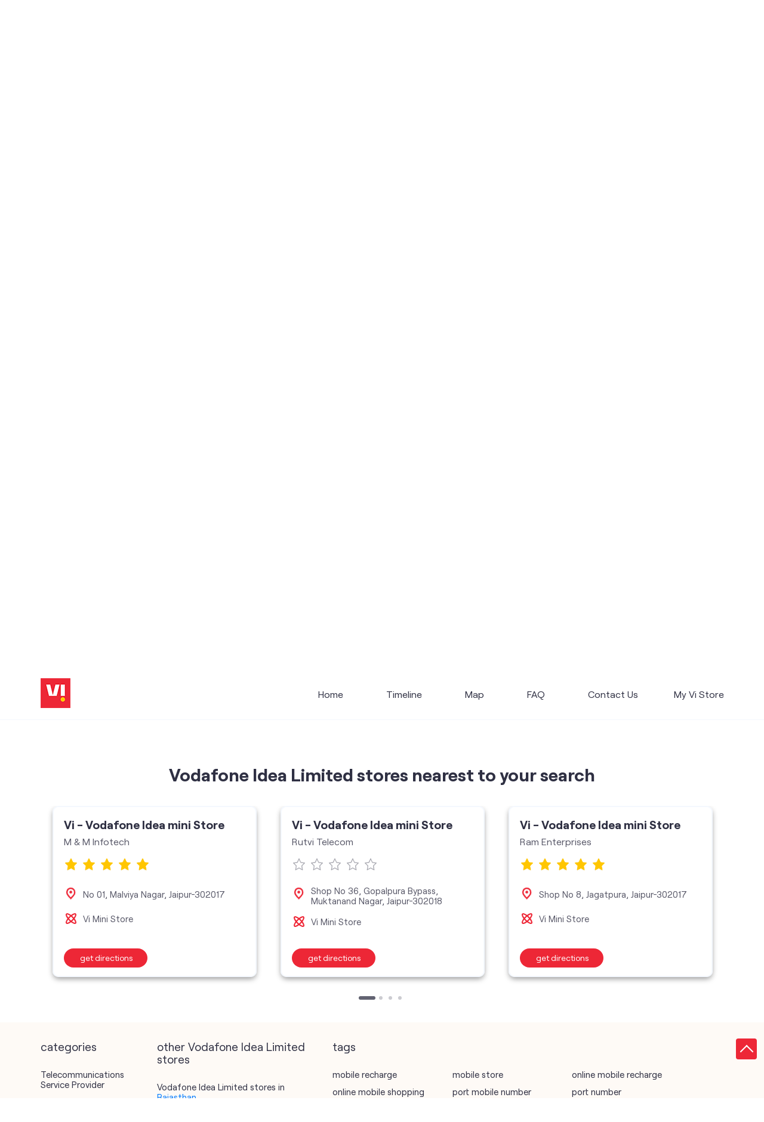

--- FILE ---
content_type: text/html; charset=UTF-8
request_url: https://stores.myvi.in/vi-vodafone-idea-store-vi-store-malviya-nagar-telecommunications-service-provider-malviya-nagar-jaipur-135632/Photos-Videos
body_size: 10555
content:

<!DOCTYPE html><html lang="en"> <head prefix="og: http://ogp.me/ns# fb: http://ogp.me/ns/fb# article: http://ogp.me/ns/article#"> <script> window.SIdataLayer = [{ 'virtualPagePath': '/storephotosandvideos/vi-vodafone-idea-store-vi-store-malviya-nagar-telecommunications-service-provider-malviya-nagar-jaipur-135632/Photos-Videos?&%3D%3D&&&v=1.123' }]; </script> <script> !function(a, b, c, d, e){a[d] = a[d] || [], a[d].push({"gtm.start":(new Date).getTime(), event:"gtm.js"}); var f = b.getElementsByTagName(c)[0], g = b.createElement(c), h = "dataLayer" != d?"&l=" + d:""; g.async = !0, g.src = "https://www.googletagmanager.com/gtm.js?id=" + e + h, f.parentNode.insertBefore(g, f)}(window, document, "script", "SIdataLayer", "GTM-WCVRQMW"); </script> <meta http-equiv="X-UA-Compatible" content="IE=edge" ><meta name="revisit-after" content="1 days" ><meta name="robots" content="index, follow" ><meta name="googlebot" content="index, follow" ><meta name="rating" content="general" ><meta name="resource-type" content="text/html" ><meta name="copyright" content="© Copyright " ><meta name="distribution" content="Global" ><meta http-equiv="Content-Type" content="text/html; charset=UTF-8" ><link rel="shortcut icon" type="image/png" href="https://cdn4.singleinterface.com/files/outlet/fav_icon/127902/vi_fav_icon_1_png.png" ><link rel="icon" type="image/png" href="https://cdn4.singleinterface.com/files/outlet/fav_icon/127902/vi_fav_icon_1_png.png" ><meta name="Author" content="https://stores.myvi.in/" ><meta name="Created By" content="Vodafone Idea Limited" > <meta name="viewport" content="width=device-width, initial-scale=1.0, minimum-scale=1.0, user-scalable=yes"><title>Vi - Vodafone Idea store, Malviya Nagar | Gallery</title><meta name="description" content="Get accurate address, phone no, timings &amp; gallery of Vi - Vodafone Idea Store, Malviya Nagar, Jaipur. Connect with us at +9188791522xx." ><meta name="keywords" content="Vodafone Idea Limited Address, Vodafone Idea Limited location, Vodafone Idea Limited contact, Vodafone Idea Limited phone number, Vodafone Idea Limited Direction, Vodafone Idea Limited Store, Vodafone Idea Limited website,Telecommunications Service Provider,Mobile Network Operator,Internet Service Provider,Telephone Company,Telecommunications Contractor" > <meta name="geo.position" content="26.8556811; 75.8064353" > <meta name="geo.placename" content="Vodafone Idea Limited, Malviya Nagar, Jaipur" ><meta property="og:url" content="https://stores.myvi.in/vi-vodafone-idea-store-vi-store-malviya-nagar-telecommunications-service-provider-malviya-nagar-jaipur-135632/Photos-Videos" ><meta property="og:type" content="article" ><meta property="fb:app_id" content="776354105718345" ><meta property="og:title" content="Vi - Vodafone Idea store, Malviya Nagar | Gallery" ><meta property="twitter:title" content="Vi - Vodafone Idea store, Malviya Nagar | Gallery" > <meta property="og:description" content="Get accurate address, phone no, timings &amp; gallery of Vi - Vodafone Idea Store, Malviya Nagar, Jaipur. Connect with us at +9188791522xx." ><meta name="twitter:description" content="Get accurate address, phone no, timings &amp; gallery of Vi - Vodafone Idea Store, Malviya Nagar, Jaipur. Connect with us at +9188791522xx."><meta http-equiv="x-dns-prefetch-control" content="on"><link href="https://stores.myvi.in/" rel="dns-prefetch" ><link href="//cdn4.singleinterface.com" rel="dns-prefetch" ><link href="//cdn5.singleinterface.com" rel="dns-prefetch" ><link href="//cdn6.singleinterface.com" rel="dns-prefetch" ><link href="//maxcdn.bootstrapcdn.com" rel="dns-prefetch" ><link href="//www.google-analytics.com" rel="dns-prefetch" ><link href="//www.singleinterface.com" rel="dns-prefetch" ><link href="//graph.facebook.com" rel="dns-prefetch" ><link href="//fbexternal-a.akamaihd.net" rel="dns-prefetch" ><link href="//csi.gstatic.com" rel="dns-prefetch" ><link href="//fonts.googleapis.com" rel="dns-prefetch" ><link href="//maps.googleapis.com" rel="dns-prefetch" ><link href="//maps.gstatic.com" rel="dns-prefetch" ><link href="//stores.myvi.in" rel="dns-prefetch" > <!-- <link rel="alternate" hreflang="" href="" > --> <!-- <link rel="alternate" hreflang="" href="" > --> <link rel="canonical" href="https://stores.myvi.in/vi-vodafone-idea-store-malviya-nagar-telecommunications-service-provider-malviya-nagar-jaipur-135632/Photos-Videos" > <style> img{ width: auto; height: auto; }</style> <link rel="stylesheet" href="https://stores.myvi.in/VendorpageTheme/Enterprise/EThemeForMasterPro/css/bootstrap.min.css?v=7.32" > <link rel="stylesheet" href="https://stores.myvi.in/VendorpageTheme/Enterprise/EThemeForMasterPro/css/slick.min.css?v=7.32" media="print" onload="this.media='all'"> <link rel="stylesheet" href="https://stores.myvi.in/VendorpageTheme/Enterprise/EThemeForViUpdated/css/common.min.css?v=7.32" > <link rel="preload" as="image" href="https://cdn4.singleinterface.com/files/enterprise/coverphoto/127902/Google-MB-banner-1280x421px-1-21-09-23-02-50-19.jpg"> </head> <body class="photos_videos ethemeforviupdated"> <input type="hidden" name="data[cache_version]" id="id_cache_version"><nav class="navbar"> <div class="container"> <div class="navbar-header"> <a class="navbar-brand track_logo_event" target="_self" href="https://stores.myvi.in/" title="Vodafone Idea Limited" data-event-click-text="logo" onclick="clickEventGa('photos_videos', 'brand_website', '135632')"> <img src="https://cdn4.singleinterface.com/files/outlet/logo/127902/vi_logo_1_png.png" alt="Vi - Vodafone Idea Store, Malviya Nagar" data-track-event-name="logo" data-track-event-click="Logo click" width=50 height=50 > </a> </div> <div class="mobile-trigger"> <span class="toggle"></span> </div> <div class="navbar-right nav-groups"> <div class="menu-toggle"> <span class="menu-close"></span> </div> <ul class="navber-links"> <li class="nav-item"> <a class=" nav-link" href="https://stores.myvi.in/vi-vodafone-idea-store-malviya-nagar-telecommunications-service-provider-malviya-nagar-jaipur-135632/Home"> <span>Home</span> </a> </li> <li class="nav-item"> <a class=" nav-link" href="https://stores.myvi.in/vi-vodafone-idea-store-malviya-nagar-telecommunications-service-provider-malviya-nagar-jaipur-135632/Timeline"> <span>Timeline</span> </a> </li> <li class="nav-item"> <a class = "nav-link " href="https://stores.myvi.in/vi-vodafone-idea-store-malviya-nagar-telecommunications-service-provider-malviya-nagar-jaipur-135632/Map"> <span>Map</span> </a> </li> <li class="nav-item"> <a class="nav-link " href="https://stores.myvi.in/vi-vodafone-idea-store-malviya-nagar-telecommunications-service-provider-malviya-nagar-jaipur-135632/page/faq"> <span>FAQ</span> </a> </li> <li class="nav-item"> <a class="nav-link " href="https://stores.myvi.in/vi-vodafone-idea-store-malviya-nagar-telecommunications-service-provider-malviya-nagar-jaipur-135632/Contact-Us"> <span>Contact Us</span> </a> </li> <!-- more menu --> </ul> <ul class="nav-right"> <li class="nav-item"> <a class = "nav-link" href="https://stores.myvi.in/?lat=26.8556811&long=75.8064353" title="My Vi Store" onclick="clickEventGa('photos_videos', 'storelocator', '135632')"> <span class="sprite-icon social-icon nearby"></span> <span>My Vi Store</span></a> </li> </ul> </div> </div></nav><main> <div class="breadcrumb-wrapper header-breadcrumb"> <div class="container"> <div class="row"> <div class="col-md-12"> <ol id="breadcrumb" class="list-unstyled breadcrumb"> <li class="breadcrumb-item"> <a class="ga-id breadcrumb_text_class" href="https://stores.myvi.in/?lat=26.8556811&long=75.8064353" title="Vi (Vodafone Idea) Stores near me" data-page-name="photos_videos" data-ga-type="storelocator" data-outlet-id="135632" onclick="clickEventGa('photos_videos', 'bd_storelocator', '135632')"> <span>Vi (Vodafone Idea) Stores near me</span> </a> </li> <li class="breadcrumb-item"> <a data-page-name="photos_videos" title="Vi (Vodafone Idea) Stores in Rajasthan" data-ga-type="state" data-outlet-id="135632" class="state-link ga-id breadcrumb_text_class" onclick="clickEventGa('photos_videos', 'bd_state', '135632')" href="https://stores.myvi.in/location/rajasthan"> <span>Vi (Vodafone Idea) Stores in Rajasthan</span> </a> </li> <li class="breadcrumb-item"> <a data-page-name="photos_videos" title="Vi (Vodafone Idea) Stores in Jaipur" data-ga-type="city" data-outlet-id="135632" class="state-link ga-id breadcrumb_text_class" onclick="clickEventGa('photos_videos', 'bd_city', '135632')" href="https://stores.myvi.in/location/rajasthan/jaipur"> <span>Vi (Vodafone Idea) Stores in Jaipur</span> </a> </li> <li class="breadcrumb-item active" aria-current="page"> <span>Vi (Vodafone Idea) Stores in Malviya Nagar</span> </li> </ol> </div> </div> </div></div> <div class="container intro-section"> <div class="row"> <div class="col-md-6 col-block"> <input type="hidden" id="prv" value="https://stores.myvi.in/VendorpageTheme/Enterprise/EThemeForViUpdated/images/prevew.png" ><input type="hidden" id="nx" value="https://stores.myvi.in/VendorpageTheme/Enterprise/EThemeForViUpdated/images/next.png" ><div style="display: none;"> <span>26.8556811</span> <span>75.8064353</span></div> <div class="intro"> <div class="card"> <h1 class="card-header heading" id="speakableIntro" title="Vodafone Idea Limited - Malviya Nagar, Jaipur"> Vi - Vodafone Idea Store </h1> <div class="card-body" id="speakableIntroContent"> <ul class="list-unstyled info-group"> <li class="info-card info-business"> <span class="info-icon"> <span class="sprite-icon intro-icon icn-business"></span> </span> <div class="info-text"> <span> Malviya Nagar</span> </div> </li> <li class="intro-rating info-card"> <div class="card rating-card "> <div class="card-header"> <h3 class="sub-heading"> <span class="sprite-icon service-icon icn-rating"></span> <span class="title">Store Ratings</span> </h3> </div> <div class="card-body"> <ul class="list-unstyled rating"> <li><span class="rating-star rating_full"></span></li><li><span class="rating-star rating_full"></span></li><li><span class="rating-star rating_full"></span></li><li><span class="rating-star rating_full"></span></li><li><span class="rating-star rating_half"></span></li> <li><span class="rating_text">4.6</span></li> </ul> </div> </div> <div class="review-action"> <a class="btn" href="https://search.google.com/local/reviews?placeid=ChIJVVVVFe6zbTkRsTINf6DfM_c" target="_blank" title="View all reviews on our Google Plus page" onclick="clickEventGa('photos_videos', 'view_all_review', '135632')">Read Reviews</a> </div> </li> <li class="info-card info-address"> <span class="info-icon"> <span class="sprite-icon intro-icon icn-address"></span> </span> <div class="info-text"> <span>Ground Floor, Gaurav Tower</span><br><span><span>Malviya Nagar</span></span><br><span class='merge-in-next'><span>Jaipur</span><span> - </span><span>302017</span></span> </div> </li> <li class="info-card info-landmark"> <span class="info-icon"> <span class="sprite-icon intro-icon icn-landmark"></span> </span> <div class="info-text manage-space"> Near GT Bazar </div> </li> <li class="info-card call-us"> <span class="info-icon"> <span class="sprite-icon intro-icon icn-phone"></span> </span> <div class="info-text"> <a href="tel:+918879152263" onclick="clickEventGa('photos_videos', 'click_to_call', '135632')"> +918879152263 </a> </div> </li> <li class="info-card info-card-timing"> <span class="info-icon"> <span class="sprite-icon intro-icon icn-time"></span> </span> <ul class="info-text list-unstyled"> <li class="store-clock intro-hours dropdown clock-top-mng"> <span class="time_closed">Closed for the day</span> <ul class="dropdown-list"> <li> <span class="first-text">Tue</span> <span class="info-text">10:30 AM - 08:00 PM</span> </li> <li> <span class="first-text">Wed</span> <span class="info-text">10:30 AM - 08:00 PM</span> </li> <li> <span class="first-text">Thu</span> <span class="info-text">10:30 AM - 08:00 PM</span> </li> <li> <span class="first-text">Fri</span> <span class="info-text">10:30 AM - 08:00 PM</span> </li> <li> <span class="first-text">Sat</span> <span class="info-text">10:30 AM - 08:00 PM</span> </li> </ul> </li> </ul> </li> <li class="info-card cot-st"> <span class="info-icon"> <span class="sprite-icon intro-icon icn-main-cot"></span> </span> <div class="category-services info-text"> <div class="intro-services one"> <span class="sprite-icon icon-service"></span> <span> Vi Store </span> </div> </div> </li> <li class="info-card call-direction"> <a href="tel:+918879152263" class="action-call action-icon" onclick="clickEventGa('photos_videos', 'click_to_call', '135632')"> <span class="sprite-icon cta-phone"></span> <span>Call</span> </a> <a href="https://maps.google.com/maps?cid=17812826831599776433" target="_blank" class="action-direction action-icon" onclick="clickEventGa('photos_videos', 'directions', '135632')"> <span class="sprite-icon cta-direction"></span> <span>Get Directions</span> </a> </li> </ul></div></div></div> </div> <div class="col-md-6 col-block"> <div class="store-information"> <div class="panel-group" id="storeInfoPanel" role="tablist" aria-multiselectable="true"> <div class="panel panel-default"> <div class="panel-heading" id="panel1"> <h3 class="panel-title"> <a data-toggle="collapse" href="#storeInfo1" data-parent="#storeInfoPanel" aria-expanded="false" class="active collapsed"> Rating & Reviews </a> </h3> </div> <div id="storeInfo1" class="panel-collapse collapse active" role="tabpanel" data-parent="#storeInfoPanel"> <div class="panel-body"> <div class="card rating-card dyn_with_review"> <div class="card-body"> <div class="store-rating"> <ul class="list-unstyled rating"> <li><span class="rating_text">4.6</span></li> <li><span class="rating-star rating_full"></span></li><li><span class="rating-star rating_full"></span></li><li><span class="rating-star rating_full"></span></li><li><span class="rating-star rating_full"></span></li><li><span class="rating-star rating_half"></span></li> </ul> <a class="btn float-right view-all" href="https://search.google.com/local/reviews?placeid=ChIJVVVVFe6zbTkRsTINf6DfM_c" target="_blank" title="View all reviews on our Google Plus page">View All</a> </div> </div> </div> <ul class="list-unstyled review-list"> <li class="review-list-item"> <div class="store-review-info"> <div class="review-user"> Simmi Dhakar </div> <ul class="list-unstyled rating"> <li><span class="rating-star rating_full"></span></li><li><span class="rating-star rating_full"></span></li><li><span class="rating-star rating_full"></span></li><li><span class="rating-star rating_full"></span></li><li><span class="rating-star rating_full"></span></li> </ul> <div class="review-time"> <span class="mini-heading">Posted on</span> <span class="posted-time">21-01-2026</span> </div> </div> <p class="rated-text">Best best service madam</p> </li> <li class="review-list-item"> <div class="store-review-info"> <div class="review-user"> Ajay gaming yt1 </div> <ul class="list-unstyled rating"> <li><span class="rating-star rating_full"></span></li><li><span class="rating-star rating_full"></span></li><li><span class="rating-star rating_full"></span></li><li><span class="rating-star rating_full"></span></li><li><span class="rating-star rating_full"></span></li> </ul> <div class="review-time"> <span class="mini-heading">Posted on</span> <span class="posted-time">21-01-2026</span> </div> </div> <p class="rated-text">Best service</p> </li> </ul> <div class="card reivew_card"> <div class="card-body review review-submit"> <ul class="list-unstyled"> <li class="review-action"> <a onclick="clickEventGa('photos_videos', 'submit_your_review', '135632')" class="btn btn-o-primary" title="Submit your review on our Google Plus page" target="_blank" href="https://search.google.com/local/writereview?placeid=ChIJVVVVFe6zbTkRsTINf6DfM_c" data-track-event-click="Submit a Review">Submit a Review</a> </li> </ul> </div> </div> </div> </div> </div> <div class="panel panel-default"> <div class="panel-heading" id="panel2"> <h3 class="panel-title"> <a data-toggle="collapse" href="#storeInfo2" data-parent="#storeInfoPanel" aria-expanded="false" class="collapsed"> Parking Options </a> </h3> </div> <div id="storeInfo2" class="panel-collapse collapse" role="tabpanel" data-parent="#storeInfoPanel"> <div class="panel-body"> <div class="card parking-option about-card"> <div class="card-header"> <h3 class="sub-heading" id="speakableParkingOptions"> <span class="sprite-icon service-icon icn-parking"></span> <span class="title">Parking Options</span> </h3> </div> <div class="card-body" id="speakableParkingOptionsContent"> <ul class="list-unstyled service-list"> <li> <span class="list-icon"></span> <span class="list-text">Free parking on site</span> </li> </ul> </div> </div> </div> </div> </div> <div class="panel panel-default"> <div class="panel-heading" id="panel3"> <h3 class="panel-title"> <a data-toggle="collapse" href="#storeInfo3" data-parent="#storeInfoPanel" aria-expanded="false" class="collapsed"> Payment Methods </a> </h3> </div> <div id="storeInfo3" class="panel-collapse collapse" role="tabpanel" data-parent="#storeInfoPanel"> <div class="panel-body"> <div class="card payment-method about-card"> <div class="card-header"> <h3 class="sub-heading" id="speakablePaymentMethod"> <span class="sprite-icon service-icon icn-payment"></span> <span class="title">Payment Methods</span> </h3> </div> <div class="card-body" id="speakablePaymentMethodContent"> <ul class="list-unstyled service-list"> <li class="Cash"> <span class="list-icon"></span> <span class="list-text">Cash</span> </li> <li class="Cheque"> <span class="list-icon"></span> <span class="list-text">Cheque</span> </li> <li class="CreditCard"> <span class="list-icon"></span> <span class="list-text">Credit Card</span> </li> <li class="DebitCard"> <span class="list-icon"></span> <span class="list-text">Debit Card</span> </li> <li class="MasterCard"> <span class="list-icon"></span> <span class="list-text">Master Card</span> </li> <li class="OnlinePayment"> <span class="list-icon"></span> <span class="list-text">Online Payment</span> </li> <li class="Visa"> <span class="list-icon"></span> <span class="list-text">Visa</span> </li> </ul> </div> </div> </div> </div> </div> <div class="panel panel-default"> <div class="panel-heading" id="panel4"> <h3 class="panel-title"> <a data-toggle="collapse" href="#storeInfo4" data-parent="#storeInfoPanel" aria-expanded="false" class="collapsed"> Nearby Locality </a> </h3> </div> <div id="storeInfo4" class="panel-collapse collapse" role="tabpanel" data-parent="#storeInfoPanel"> <div class="panel-body"> <div class="card nearby-locality"> <div class="card-header"> <h3 class="sub-heading"> <span class="sprite-icon service-icon icn-nearby"></span> <span class="title">Nearby Locality</span> </h3> </div> <div class="card-body custom-tags"> <span class="badge badge-pill badge-light"> <a href="https://stores.myvi.in/?search=D-Block%2C+Jaipur%2C+302017" onclick="clickEventGa('photos_videos', 'nearby_locality', '135632')">D-Block</a> </span> <span class="badge badge-pill badge-light"> <a href="https://stores.myvi.in/?search=Sector+4%2C+Jaipur%2C+302017" onclick="clickEventGa('photos_videos', 'nearby_locality', '135632')">Sector 4</a> </span> <span class="badge badge-pill badge-light"> <a href="https://stores.myvi.in/?search=Malviya+Nagar%2C+Jaipur%2C+302017" onclick="clickEventGa('photos_videos', 'nearby_locality', '135632')">Malviya Nagar</a> </span> </div> </div> </div> </div> </div> </div> </div> </div> <div class="col-md-12"> <div class="offer-area"> <a onclick="clickEventGa('photos_videos', 'cover_photo', '135632')" href="https://viapp.onelink.me/bSC3/paji7x20?utm_source=store_locator&amp;utm_medium=main_banner" target="_blank"> <img fetchpriority="high" loading="eager" decoding="async" src="https://cdn4.singleinterface.com/files/enterprise/coverphoto/127902/Google-MB-banner-1280x421px-1-21-09-23-02-50-19.jpg" data-adobe-track-event-name="TRACK_EVENT_BANNER_INTERACTION" data-track-event-component="Banner" data-track-event-uid="N/A" alt="Vi Max Postpaid" title="Vi Max Postpaid" width=1145 height=375 > </a> </div> </div> </div> </div> <div id="scrollTill"></div> <section class="section head-line"> <div class="container"> <h3 class="section-heading"><span class="rating_review_line"></span><span class="line-behind">Gallery</span><span class="rating_review_line"></span></h3> <ul class="list-unstyled row gallery-card-group"> </ul> </div></section> <section class="section nearby-outlets-section"> <div class="container"> <div class="row"> <div class="col-sm-12"> <h3 class="section-heading" id="speakableNearbyOutlets"><span class="line-behind">Vodafone Idea Limited stores nearest to your search</span></h3> <div class="custome-slick-arrow"> <a class="sprite-icon arrow-prev arrow-prev-nearbyOutlets"></a> <a class="sprite-icon arrow-next arrow-next-nearbyOutlets"></a> </div> <ul class="list-unstyled slick-container nearby-outlets js-nearby-outlets dyn-rating-cot" id="speakableNearbyOutletsContent"> <li class="slide-item"> <div class="card"> <div class="card-container"> <div class="card-body"> <h4 class="card-title"><a href="https://stores.myvi.in/vi-vodafone-idea-mini-store-m-m-infotech-telecommunications-service-provider-malviya-nagar-jaipur-417164/Home" onclick="clickEventGa(&#039;photos_videos&#039;, &#039;near_by_outlets&#039;, &#039;417164&#039;)">Vi - Vodafone Idea mini Store</a></h4> <p class="card-text alternate_name">M &amp; M Infotech</p> <ul class="list-inline rating"> <li><span class="rating-star rating_full"></span></li><li><span class="rating-star rating_full"></span></li><li><span class="rating-star rating_full"></span></li><li><span class="rating-star rating_full"></span></li><li><span class="rating-star rating_full"></span></li> </ul> <div class="nearby-info"> <span class="info-icon"> <span class="sprite-icon intro-icon icn-address"></span> </span> <div class="nearby-text"> No 01, Malviya Nagar, Jaipur-302017 </div> </div> <div class="nearby-info"> <span class="info-icon"> <span class="sprite-icon intro-icon icn-main-cot"></span> </span> <div class="nearby-text"> <div class="category-services"> <div class="intro-services"> <span class="sprite-icon icon-service"></span> <span> Vi Mini Store </span> </div> </div> </div> </div> <div class="outlet-actions"> <a class="btn btn-direction" href="https://maps.google.com/maps?cid=10011853716094519328" target="_blank" rel="noopener noreferrer" onclick="clickEventGa(&#039;photos_videos&#039;, &#039;directions&#039;, &#039;417164&#039;)" data-track-event-click="Navigate"> <span class="sprite-icon outlet-cta icn-direction"></span> <span> Get Directions </span> </a> </div> </div> </div> </div> </li> <li class="slide-item"> <div class="card"> <div class="card-container"> <div class="card-body"> <h4 class="card-title"><a href="https://stores.myvi.in/vi-vodafone-idea-mini-store-rutvi-telecom-telecommunications-service-provider-muktanand-nagar-jaipur-517035/Home" onclick="clickEventGa(&#039;photos_videos&#039;, &#039;near_by_outlets&#039;, &#039;517035&#039;)">Vi - Vodafone Idea mini Store</a></h4> <p class="card-text alternate_name">Rutvi Telecom</p> <ul class="list-inline rating"> <li><span class="rating-star rating_empty"></span></li><li><span class="rating-star rating_empty"></span></li><li><span class="rating-star rating_empty"></span></li><li><span class="rating-star rating_empty"></span></li><li><span class="rating-star rating_empty"></span></li> </ul> <div class="nearby-info"> <span class="info-icon"> <span class="sprite-icon intro-icon icn-address"></span> </span> <div class="nearby-text"> Shop No 36, Gopalpura Bypass, Muktanand Nagar, Jaipur-302018 </div> </div> <div class="nearby-info"> <span class="info-icon"> <span class="sprite-icon intro-icon icn-main-cot"></span> </span> <div class="nearby-text"> <div class="category-services"> <div class="intro-services"> <span class="sprite-icon icon-service"></span> <span> Vi Mini Store </span> </div> </div> </div> </div> <div class="outlet-actions"> <a class="btn btn-direction" href="https://maps.google.com/maps?cid=15053193384640559624" target="_blank" rel="noopener noreferrer" onclick="clickEventGa(&#039;photos_videos&#039;, &#039;directions&#039;, &#039;517035&#039;)" data-track-event-click="Navigate"> <span class="sprite-icon outlet-cta icn-direction"></span> <span> Get Directions </span> </a> </div> </div> </div> </div> </li> <li class="slide-item"> <div class="card"> <div class="card-container"> <div class="card-body"> <h4 class="card-title"><a href="https://stores.myvi.in/vi-vodafone-idea-mini-store-ram-enterprises-telecommunications-service-provider-jagatpura-jaipur-446729/Home" onclick="clickEventGa(&#039;photos_videos&#039;, &#039;near_by_outlets&#039;, &#039;446729&#039;)">Vi - Vodafone Idea mini Store</a></h4> <p class="card-text alternate_name">Ram Enterprises</p> <ul class="list-inline rating"> <li><span class="rating-star rating_full"></span></li><li><span class="rating-star rating_full"></span></li><li><span class="rating-star rating_full"></span></li><li><span class="rating-star rating_full"></span></li><li><span class="rating-star rating_full"></span></li> </ul> <div class="nearby-info"> <span class="info-icon"> <span class="sprite-icon intro-icon icn-address"></span> </span> <div class="nearby-text"> Shop No 8, Jagatpura, Jaipur-302017 </div> </div> <div class="nearby-info"> <span class="info-icon"> <span class="sprite-icon intro-icon icn-main-cot"></span> </span> <div class="nearby-text"> <div class="category-services"> <div class="intro-services"> <span class="sprite-icon icon-service"></span> <span> Vi Mini Store </span> </div> </div> </div> </div> <div class="outlet-actions"> <a class="btn btn-direction" href="https://maps.google.com/maps?cid=3070202812114492875" target="_blank" rel="noopener noreferrer" onclick="clickEventGa(&#039;photos_videos&#039;, &#039;directions&#039;, &#039;446729&#039;)" data-track-event-click="Navigate"> <span class="sprite-icon outlet-cta icn-direction"></span> <span> Get Directions </span> </a> </div> </div> </div> </div> </li> <li class="slide-item"> <div class="card"> <div class="card-container"> <div class="card-body"> <h4 class="card-title"><a href="https://stores.myvi.in/vi-vodafone-idea-mini-store-shiv-shakti-telecom-telecommunications-service-provider-mahesh-nagar-jaipur-472702/Home" onclick="clickEventGa(&#039;photos_videos&#039;, &#039;near_by_outlets&#039;, &#039;472702&#039;)">Vi - Vodafone Idea mini Store</a></h4> <p class="card-text alternate_name">Shiv Shakti Telecom</p> <ul class="list-inline rating"> <li><span class="rating-star rating_full"></span></li><li><span class="rating-star rating_full"></span></li><li><span class="rating-star rating_full"></span></li><li><span class="rating-star rating_full"></span></li><li><span class="rating-star rating_full"></span></li> </ul> <div class="nearby-info"> <span class="info-icon"> <span class="sprite-icon intro-icon icn-address"></span> </span> <div class="nearby-text"> No 144, Shop No 2, Avadhpuri, Mahesh Nagar, Jaipur-302015 </div> </div> <div class="nearby-info"> <span class="info-icon"> <span class="sprite-icon intro-icon icn-main-cot"></span> </span> <div class="nearby-text"> <div class="category-services"> <div class="intro-services"> <span class="sprite-icon icon-service"></span> <span> Vi Mini Store </span> </div> </div> </div> </div> <div class="outlet-actions"> <a class="btn btn-direction" href="https://maps.google.com/maps?cid=16827302412230621232" target="_blank" rel="noopener noreferrer" onclick="clickEventGa(&#039;photos_videos&#039;, &#039;directions&#039;, &#039;472702&#039;)" data-track-event-click="Navigate"> <span class="sprite-icon outlet-cta icn-direction"></span> <span> Get Directions </span> </a> </div> </div> </div> </div> </li> <li class="slide-item"> <div class="card"> <div class="card-container"> <div class="card-body"> <h4 class="card-title"><a href="https://stores.myvi.in/vi-vodafone-idea-store-mansarover-telecommunications-service-provider-mansarovar-jaipur-137386/Home" onclick="clickEventGa(&#039;photos_videos&#039;, &#039;near_by_outlets&#039;, &#039;137386&#039;)">Vi - Vodafone Idea Store</a></h4> <p class="card-text alternate_name">Mansarover</p> <ul class="list-inline rating"> <li><span class="rating-star rating_full"></span></li><li><span class="rating-star rating_full"></span></li><li><span class="rating-star rating_full"></span></li><li><span class="rating-star rating_full"></span></li><li><span class="rating-star rating_half"></span></li> </ul> <div class="nearby-info"> <span class="info-icon"> <span class="sprite-icon intro-icon icn-address"></span> </span> <div class="nearby-text"> No S1, S2 &amp; S3, JDA Market, Link Road, Mansarovar, Jaipur-302018 </div> </div> <div class="nearby-info"> <span class="info-icon"> <span class="sprite-icon intro-icon icn-main-cot"></span> </span> <div class="nearby-text"> <div class="category-services"> <div class="intro-services"> <span class="sprite-icon icon-service"></span> <span> Vi Store </span> </div> </div> </div> </div> <div class="outlet-actions"> <a class="btn btn-direction" href="https://maps.google.com/maps?cid=17259243311627666690" target="_blank" rel="noopener noreferrer" onclick="clickEventGa(&#039;photos_videos&#039;, &#039;directions&#039;, &#039;137386&#039;)" data-track-event-click="Navigate"> <span class="sprite-icon outlet-cta icn-direction"></span> <span> Get Directions </span> </a> </div> </div> </div> </div> </li> <li class="slide-item"> <div class="card"> <div class="card-container"> <div class="card-body"> <h4 class="card-title"><a href="https://stores.myvi.in/vi-vodafone-idea-mini-store-s-r-communication-telecommunications-service-provider-mansarover-jaipur-169397/Home" onclick="clickEventGa(&#039;photos_videos&#039;, &#039;near_by_outlets&#039;, &#039;169397&#039;)">Vi - Vodafone Idea mini Store</a></h4> <p class="card-text alternate_name">S R Communication</p> <ul class="list-inline rating"> <li><span class="rating-star rating_full"></span></li><li><span class="rating-star rating_full"></span></li><li><span class="rating-star rating_full"></span></li><li><span class="rating-star rating_full"></span></li><li><span class="rating-star rating_half"></span></li> </ul> <div class="nearby-info"> <span class="info-icon"> <span class="sprite-icon intro-icon icn-address"></span> </span> <div class="nearby-text"> Shop No 3, Agarwal Farm, Madhyam Marg, Main Thadi Market Chouraha, Mansarover, Jaipur-302020 </div> </div> <div class="nearby-info"> <span class="info-icon"> <span class="sprite-icon intro-icon icn-main-cot"></span> </span> <div class="nearby-text"> <div class="category-services"> <div class="intro-services"> <span class="sprite-icon icon-service"></span> <span> Vi Mini Store </span> </div> </div> </div> </div> <div class="outlet-actions"> <a class="btn btn-direction" href="https://maps.google.com/maps?cid=12452716382971617848" target="_blank" rel="noopener noreferrer" onclick="clickEventGa(&#039;photos_videos&#039;, &#039;directions&#039;, &#039;169397&#039;)" data-track-event-click="Navigate"> <span class="sprite-icon outlet-cta icn-direction"></span> <span> Get Directions </span> </a> </div> </div> </div> </div> </li> <li class="slide-item"> <div class="card"> <div class="card-container"> <div class="card-body"> <h4 class="card-title"><a href="https://stores.myvi.in/vi-vodafone-idea-mini-store-mahalaxmi-enterprises-telecommunications-service-provider-mansarovar-jaipur-169388/Home" onclick="clickEventGa(&#039;photos_videos&#039;, &#039;near_by_outlets&#039;, &#039;169388&#039;)">Vi - Vodafone Idea mini Store</a></h4> <p class="card-text alternate_name">Mahalaxmi Enterprises</p> <ul class="list-inline rating"> <li><span class="rating-star rating_full"></span></li><li><span class="rating-star rating_full"></span></li><li><span class="rating-star rating_full"></span></li><li><span class="rating-star rating_full"></span></li><li><span class="rating-star rating_half"></span></li> </ul> <div class="nearby-info"> <span class="info-icon"> <span class="sprite-icon intro-icon icn-address"></span> </span> <div class="nearby-text"> Shop No 16, Shopping Center, Rajat Path, Mansarovar, Jaipur-302020 </div> </div> <div class="nearby-info"> <span class="info-icon"> <span class="sprite-icon intro-icon icn-main-cot"></span> </span> <div class="nearby-text"> <div class="category-services"> <div class="intro-services"> <span class="sprite-icon icon-service"></span> <span> Vi Mini Store </span> </div> </div> </div> </div> <div class="outlet-actions"> <a class="btn btn-direction" href="https://maps.google.com/maps?cid=9866473418880777837" target="_blank" rel="noopener noreferrer" onclick="clickEventGa(&#039;photos_videos&#039;, &#039;directions&#039;, &#039;169388&#039;)" data-track-event-click="Navigate"> <span class="sprite-icon outlet-cta icn-direction"></span> <span> Get Directions </span> </a> </div> </div> </div> </div> </li> <li class="slide-item"> <div class="card"> <div class="card-container"> <div class="card-body"> <h4 class="card-title"><a href="https://stores.myvi.in/vi-vodafone-idea-store-raja-park-telecommunications-service-provider-rajapark-jaipur-135626/Home" onclick="clickEventGa(&#039;photos_videos&#039;, &#039;near_by_outlets&#039;, &#039;135626&#039;)">Vi - Vodafone Idea Store</a></h4> <p class="card-text alternate_name">Raja Park</p> <ul class="list-inline rating"> <li><span class="rating-star rating_full"></span></li><li><span class="rating-star rating_full"></span></li><li><span class="rating-star rating_full"></span></li><li><span class="rating-star rating_full"></span></li><li><span class="rating-star rating_half"></span></li> </ul> <div class="nearby-info"> <span class="info-icon"> <span class="sprite-icon intro-icon icn-address"></span> </span> <div class="nearby-text"> No S11 &amp; 12, Yadav Das Complex, Panchwati Circle, Rajapark, Jaipur-302004 </div> </div> <div class="nearby-info"> <span class="info-icon"> <span class="sprite-icon intro-icon icn-main-cot"></span> </span> <div class="nearby-text"> <div class="category-services"> <div class="intro-services"> <span class="sprite-icon icon-service"></span> <span> Vi Store </span> </div> </div> </div> </div> <div class="outlet-actions"> <a class="btn btn-direction" href="https://maps.google.com/maps?cid=12873176816015909940" target="_blank" rel="noopener noreferrer" onclick="clickEventGa(&#039;photos_videos&#039;, &#039;directions&#039;, &#039;135626&#039;)" data-track-event-click="Navigate"> <span class="sprite-icon outlet-cta icn-direction"></span> <span> Get Directions </span> </a> </div> </div> </div> </div> </li> <li class="slide-item"> <div class="card"> <div class="card-container"> <div class="card-body"> <h4 class="card-title"><a href="https://stores.myvi.in/vi-vodafone-idea-mini-store-tanu-shree-enterprises-telecommunications-service-provider-pratap-nagar-jaipur-517036/Home" onclick="clickEventGa(&#039;photos_videos&#039;, &#039;near_by_outlets&#039;, &#039;517036&#039;)">Vi - Vodafone Idea mini Store</a></h4> <p class="card-text alternate_name">Tanu Shree Enterprises</p> <ul class="list-inline rating"> <li><span class="rating-star rating_full"></span></li><li><span class="rating-star rating_full"></span></li><li><span class="rating-star rating_full"></span></li><li><span class="rating-star rating_full"></span></li><li><span class="rating-star rating_full"></span></li> </ul> <div class="nearby-info"> <span class="info-icon"> <span class="sprite-icon intro-icon icn-address"></span> </span> <div class="nearby-text"> Shop No 7, Saini Market B, Sheopur Mode, Pratap Nagar, Jaipur-302033 </div> </div> <div class="nearby-info"> <span class="info-icon"> <span class="sprite-icon intro-icon icn-main-cot"></span> </span> <div class="nearby-text"> <div class="category-services"> <div class="intro-services"> <span class="sprite-icon icon-service"></span> <span> Vi Mini Store </span> </div> </div> </div> </div> <div class="outlet-actions"> <a class="btn btn-direction" href="https://maps.google.com/maps?cid=15474411854410837799" target="_blank" rel="noopener noreferrer" onclick="clickEventGa(&#039;photos_videos&#039;, &#039;directions&#039;, &#039;517036&#039;)" data-track-event-click="Navigate"> <span class="sprite-icon outlet-cta icn-direction"></span> <span> Get Directions </span> </a> </div> </div> </div> </div> </li> <li class="slide-item"> <div class="card"> <div class="card-container"> <div class="card-body"> <h4 class="card-title"><a href="https://stores.myvi.in/vi-vodafone-idea-store-sanganer-telecommunications-service-provider-sanganer-jaipur-135628/Home" onclick="clickEventGa(&#039;photos_videos&#039;, &#039;near_by_outlets&#039;, &#039;135628&#039;)">Vi - Vodafone Idea Store</a></h4> <p class="card-text alternate_name">Sanganer</p> <ul class="list-inline rating"> <li><span class="rating-star rating_full"></span></li><li><span class="rating-star rating_full"></span></li><li><span class="rating-star rating_full"></span></li><li><span class="rating-star rating_full"></span></li><li><span class="rating-star rating_half"></span></li> </ul> <div class="nearby-info"> <span class="info-icon"> <span class="sprite-icon intro-icon icn-address"></span> </span> <div class="nearby-text"> Shop No 10 &amp; 11, Kisan Market, Diggi Malpura Road, Sanganer, Jaipur-302029 </div> </div> <div class="nearby-info"> <span class="info-icon"> <span class="sprite-icon intro-icon icn-main-cot"></span> </span> <div class="nearby-text"> <div class="category-services"> <div class="intro-services"> <span class="sprite-icon icon-service"></span> <span> Vi Store </span> </div> </div> </div> </div> <div class="outlet-actions"> <a class="btn btn-direction" href="https://maps.google.com/maps?cid=10856950638028620331" target="_blank" rel="noopener noreferrer" onclick="clickEventGa(&#039;photos_videos&#039;, &#039;directions&#039;, &#039;135628&#039;)" data-track-event-click="Navigate"> <span class="sprite-icon outlet-cta icn-direction"></span> <span> Get Directions </span> </a> </div> </div> </div> </div> </li> <li class="slide-item"> <div class="card"> <div class="card-container"> <div class="card-body"> <h4 class="card-title"><a href="https://stores.myvi.in/vi-vodafone-idea-mini-store-shree-shyam-communication-telecommunications-service-provider-nandpuri-jaipur-417163/Home" onclick="clickEventGa(&#039;photos_videos&#039;, &#039;near_by_outlets&#039;, &#039;417163&#039;)">Vi - Vodafone Idea mini Store</a></h4> <p class="card-text alternate_name">Shree Shyam Communication</p> <ul class="list-inline rating"> <li><span class="rating-star rating_full"></span></li><li><span class="rating-star rating_full"></span></li><li><span class="rating-star rating_full"></span></li><li><span class="rating-star rating_full"></span></li><li><span class="rating-star rating_full"></span></li> </ul> <div class="nearby-info"> <span class="info-icon"> <span class="sprite-icon intro-icon icn-address"></span> </span> <div class="nearby-text"> No G/6, Ground Floor, Ward No 41, Bayees Godam, Nandpuri, Jaipur-302007 </div> </div> <div class="nearby-info"> <span class="info-icon"> <span class="sprite-icon intro-icon icn-main-cot"></span> </span> <div class="nearby-text"> <div class="category-services"> <div class="intro-services"> <span class="sprite-icon icon-service"></span> <span> Vi Mini Store </span> </div> </div> </div> </div> <div class="outlet-actions"> <a class="btn btn-direction" href="https://maps.google.com/maps?cid=13021984052218564654" target="_blank" rel="noopener noreferrer" onclick="clickEventGa(&#039;photos_videos&#039;, &#039;directions&#039;, &#039;417163&#039;)" data-track-event-click="Navigate"> <span class="sprite-icon outlet-cta icn-direction"></span> <span> Get Directions </span> </a> </div> </div> </div> </div> </li> <li class="slide-item"> <div class="card"> <div class="card-container"> <div class="card-body"> <h4 class="card-title"><a href="https://stores.myvi.in/vi-vodafone-idea-mini-store-ms-darshan-communications-telecommunications-service-provider-rajapark-jaipur-488702/Home" onclick="clickEventGa(&#039;photos_videos&#039;, &#039;near_by_outlets&#039;, &#039;488702&#039;)">Vi - Vodafone Idea mini Store</a></h4> <p class="card-text alternate_name">MS Darshan Communications</p> <ul class="list-inline rating"> <li><span class="rating-star rating_full"></span></li><li><span class="rating-star rating_full"></span></li><li><span class="rating-star rating_full"></span></li><li><span class="rating-star rating_full"></span></li><li><span class="rating-star rating_full"></span></li> </ul> <div class="nearby-info"> <span class="info-icon"> <span class="sprite-icon intro-icon icn-address"></span> </span> <div class="nearby-text"> Shop No 1, Plot No 753, Shanti Path, Sindhi Colony, Rajapark, Jaipur-302004 </div> </div> <div class="nearby-info"> <span class="info-icon"> <span class="sprite-icon intro-icon icn-main-cot"></span> </span> <div class="nearby-text"> <div class="category-services"> <div class="intro-services"> <span class="sprite-icon icon-service"></span> <span> Vi Mini Store </span> </div> </div> </div> </div> <div class="outlet-actions"> <a class="btn btn-direction" href="https://maps.google.com/maps?cid=810325085058388713" target="_blank" rel="noopener noreferrer" onclick="clickEventGa(&#039;photos_videos&#039;, &#039;directions&#039;, &#039;488702&#039;)" data-track-event-click="Navigate"> <span class="sprite-icon outlet-cta icn-direction"></span> <span> Get Directions </span> </a> </div> </div> </div> </div> </li> </ul> </div> </div> </div> </section></main><footer> <div class="section store-information footer-information"> <div class="container"> <div class="row footer-information" id="footerInfoPanel"> <div class="col-lg-2"> <div class="panel panel-default"> <div class="panel-heading" id="footerPanel1"> <h3 class="panel-title"> <a data-toggle="collapse" href="#footerInfo1" data-parent="#footerInfoPanel" aria-expanded="false" class="active collapsed"> Categories </a> </h3> </div> <div id="footerInfo1" class="panel-collapse collapse active" role="tabpanel" data-parent="#footerInfoPanel"> <div class="panel-body"> <div class="card category"> <div class="card-header"> <h3 class="sub-heading" id="speakableCategories"> <span class="sprite-icon service-icon icn-categories"></span> <span class="title"> Categories</span> </h3> </div> <div class="card-body" id="speakableCategoriesContent"> <span class="badge badge-pill badge-light">Telecommunications Service Provider</span> <span class="badge badge-pill badge-light">Mobile Network Operator</span> <span class="badge badge-pill badge-light">Internet Service Provider</span> <span class="badge badge-pill badge-light">Telephone Company</span> <span class="badge badge-pill badge-light">Telecommunications Contractor</span> </div> </div> </div> </div> </div> </div> <div class="col-lg-3"> <div class="panel panel-default"> <div class="panel-heading other_stores" id="footerPanel2"> <h3 class="panel-title"> <a data-toggle="collapse" href="#footerInfo2" data-parent="#footerInfoPanel" aria-expanded="false" class="collapsed"> other Vodafone Idea Limited stores </a> </h3> </div> <div id="footerInfo2" class="panel-collapse collapse active" role="tabpanel" data-parent="#footerInfoPanel"> <div class="panel-body"> <div class="card other-store"> <div class="card-header"> <h3 class="sub-heading" id="speakableOtherStores"> <span class="sprite-icon service-icon icn-other"></span> <span class="title">Other Stores of Vodafone Idea Limited</span> </h3> </div> <div class="card-body" id="speakableOtherStoresContent"> <ul class="list-unstyled service-list"> <li><span>Vodafone Idea Limited stores in</span> <a onclick="clickEventGa('photos_videos', 'state', '135632')" href="https://stores.myvi.in/location/rajasthan"> Rajasthan </a> </li> <li><span>Vodafone Idea Limited stores in</span> <a onclick="clickEventGa('photos_videos', 'city', '135632')" href="https://stores.myvi.in/location/rajasthan/jaipur"> Jaipur </a> </li> </ul> </div></div> </div> </div> </div> <div class="panel panel-default"> <div class="panel-heading" id="footerPanel3"> <h3 class="panel-title"> <a data-toggle="collapse" href="#footerInfo3" data-parent="#footerInfoPanel" aria-expanded="false" class="collapsed"> Plus Code </a> </h3> </div> <div id="footerInfo3" class="panel-collapse collapse active" role="tabpanel" data-parent="#footerInfoPanel"> <div class="panel-body"> <div class="card other-stores pluscode-location"> <div class="card-header"> <h3 class="sub-heading" id="speakablePluscode"> <span class="sprite-icon service-icon icn-pluscode"></span><span class="title"> Get Direction To Vodafone Idea Limited</span> </h3> </div> <div class="card-body" id="speakablePluscodeContent"> <ul class="list-unstyled service-list"> <li> <div class="pluscode-location-item"><a target="_blank" rel="noopener noreferrer" onclick="clickEventGa('photos_videos', 'pluscode', '135632')" class="state-link" href="https://plus.codes/7JRQVR44+7H" data-track-event-section-title="Branch Information" data-track-event-sub-section-title="Get Direction To Vodafone Idea Limited">7JRQVR44+7H </a></div> <div class="pluscode-location-item"><a target="_blank" rel="noopener noreferrer" onclick="clickEventGa('photos_videos', 'pluscode', '135632')" class="state-link" href="https://plus.codes/7JRQVR44+7H" data-track-event-section-title="Branch Information" data-track-event-sub-section-title="Get Direction To Vodafone Idea Limited"> Jaipur, Rajasthan, India </a></div> </li> <li> <a aria-label="Get Direction" href="https://plus.codes/7JRQVR44+7H" target="_blank" rel="noopener noreferrer" onclick="clickEventGa('photos_videos', 'directions', '135632')" data-track-event-click="Directions" data-track-event-section-title="Branch Information" data-track-event-sub-section-title="Get Direction To Vodafone Idea Limited"> <span class="common-sprite icn-get-dir-icon"></span> </a> </li> </ul> </div></div> </div> </div> </div> </div> <div class="col-lg-7"> <div class="panel panel-default"> <div class="panel-heading" id="footerPanel5"> <h3 class="panel-title"> <a data-toggle="collapse" href="#footerInfo5" data-parent="#footerInfoPanel" aria-expanded="false" class="collapsed"> Tags </a> </h3> </div> <div id="footerInfo5" class="panel-collapse collapse active" role="tabpanel" data-parent="#footerInfoPanel"> <div class="panel-body"> <div class="card tag"> <div class="card-header"> <h3 class="sub-heading" id="speakableTags"> <span class="sprite-icon service-icon icn-tags"></span> <span class="title">Tags</span> </h3> </div> <div class="card-body" id="speakableTagsContent"> <span class="badge badge-pill badge-light">mobile recharge </span> <span class="badge badge-pill badge-light">mobile store</span> <span class="badge badge-pill badge-light">online mobile recharge</span> <span class="badge badge-pill badge-light">online mobile shopping</span> <span class="badge badge-pill badge-light">port mobile number</span> <span class="badge badge-pill badge-light">port number</span> <span class="badge badge-pill badge-light">port sim</span> <span class="badge badge-pill badge-light">recharge online</span> <span class="badge badge-pill badge-light">recharge prepaid</span> <span class="badge badge-pill badge-light">sim port number</span> <span class="badge badge-pill badge-light">unlimited wifi plans for home</span> <span class="badge badge-pill badge-light">Smartphones near me</span> <span class="badge badge-pill badge-light">vi online recharge</span> <span class="badge badge-pill badge-light">vi postpaid customer care number</span> <span class="badge badge-pill badge-light">SIM Exchange</span> <span class="badge badge-pill badge-light">Website Builder</span> <span class="badge badge-pill badge-light">vodafone data plans</span> <span class="badge badge-pill badge-light">vodafone recharge online prepaid</span> <span class="badge badge-pill badge-light">wifi plans</span> <span class="badge badge-pill badge-light">Telecommunications Service Provider</span> <span class="badge badge-pill badge-light">Mobile Network Operator</span> <span class="badge badge-pill badge-light">Internet Service Provider</span> </div> </div> </div> </div> </div> </div> </div> </div> </div> <div class="brand-footer"> <div class="container"> <div class="row"> <div class="col-md-12 col-lg-4"> </div> <div class="col-md-12 col-lg-4"> <div class="social-icons"> <a class="sprite-icon social-icon google" rel="nofollow noopener noreferrer" href="https://maps.google.com/maps?cid=17812826831599776433" title="Visit us on Google" target="_blank" onclick="clickEventGa('photos_videos', 'google_plus_page_national_url', '135632')" data-track-event-click="Footer social link google"></a> <a class="sprite-icon social-icon twitter" rel="nofollow noopener noreferrer" href="https://twitter.com/ViCustomerCare" title="Follow Vodafone Idea Limited on Twitter" target="_blank" onclick="clickEventGa('photos_videos', 'twitter_handle', '135632')" data-track-event-click="Footer social link twitter"></a> <a class="sprite-icon social-icon social-icon linkedin" rel="nofollow noopener noreferrer" href="https://www.linkedin.com/company/vodafone-idea-limited" title="Follow Vodafone Idea Limited on Linkedin" target="_blank" onclick="clickEventGa('photos_videos', 'linkedin', '135632')" data-track-event-click="Footer social link linkedin"></a> <a class="sprite-icon social-icon youtube" rel="nofollow noopener noreferrer" href="https://www.youtube.com/channel/UCHLTL1DEP_zelqLvUlYaV8Q" title="Follow Vodafone Idea Limited on Youtube" target="_blank" onclick="clickEventGa('photos_videos', 'youtube_channel_url', '135632')" data-track-event-click="Footer social link Youtube"></a> <a class="sprite-icon social-icon websiteurl" rel="nofollow noopener noreferrer" href="https://www.myvi.in?utm_source=store_locator&utm_medium=brand_website" title="Brand Website" target="_blank" onclick="clickEventGa('photos_videos', 'brand_website', '135632')" data-track-event-click="Footer menu brand website"></a> </div> </div> </div> </div> </div></footer><div class='nav-overlay'></div><div class="scrollTop"> <span id="scroll" title="Scroll to Top" class="top-to-bck-store"> <span></span> </span></div> <div class="chatwithcharmenu"> <div class="chatwithus ext-link"> </div> </div> <input id="jsCurrentPageControllerAction" type="hidden" value="js/enterprises-photos_videos" ><input id="jsSiteRedirectFlag" type="hidden" value="1" ><input id="jsLiveWebsiteUrl" type="hidden" value="https://stores.myvi.in/" ><input id="jsSiWebsiteUrl" type="hidden" value="https://preprod.singleinterface.com/" ><input id="jsMasterOutletId" type="hidden" value="127902" ><input id="jsProductId" type="hidden" value="" ><input id="jsCategoryId" type="hidden" value="" ><input id="jsOfferId" type="hidden" value="" ><input id="jsPageName" type="hidden" value="photos_videos" ><input id="jsPageNameMd5" type="hidden" value="e49cf6b9479c236a93e16947d468db93" ><input id="jsGeoServiceProvider" type="hidden" value="" > <input id="jsTrackingPageUrl" type="hidden" value="https://stores.myvi.in//sendTrackingInfo.php" ><input id="jsMsgGeolocationNotSupported" type="hidden" value="Geolocation is not supported by this browser." ><input id="jsWebsiteHostedOnClientSide" type="hidden" value="0" ><input id="jsSearchType" type="hidden" value="search_by_state_with_custom_locality_or_auto_complete_pro" ><input id="jsMapServiceProvider" type="hidden" value="locationiq" ><input id="jsThemeDir" type="hidden" value="ethemeforviupdated" ><input id="jsIdeaAppSucessfulMsg" type="hidden" value="SMS sent." ><input id="jsBannerAndOfferAvailableStatus" type="hidden" value="banners" ><input id="jsGoogleMapApiKey" type="hidden" value="pk.77133daa29540cb6fefde4c2e748117b" ><input id="jsMapMyIndiaApiKey" type="hidden" value="pk.77133daa29540cb6fefde4c2e748117b" ><input id="jsLocalityEnablePlaceHolder" type="hidden" value="e.g. Connaught Place" ><input id="jsLocalityEnableTitle" type="hidden" value="Please enter locality e.g. Connaught Place" ><input id="jsLocalityDisablePlaceHolder" type="hidden" value="Please select city first" ><input id="jsRadiusEnableStatus" type="hidden" value="Please select radius" ><input id="jsRadiusDisableStatus" type="hidden" value="Please enter locality first" ><input id="jsCityDisableStatus" type="hidden" value="Please select state first" ><input id="jsStateEnableStatus" type="hidden" value="All" ><input id="jsStateEnableTitleStatus" type="hidden" value="Please select state" ><input id="jsIsResponsive" type="hidden" value="0" ><input id="jsCityEableStatus" type="hidden" value="Please select city" ><input id="jsStateDisableStatus" type="hidden" value="Please remove search nearby text first" ><input id="jsBannersCount" type="hidden" value="6" ><input id="jsOfferCount" type="hidden" value="0" ><input id="jsContactUsPageDoWeNeedToResetCaptcha" type="hidden" value="" ><input id="jsSearchSelectedState" type="hidden" value="" ><input id="jsSearchSelectedCity" type="hidden" value="" ><input id="jsSearchSelectedLocality" type="hidden" value="" ><input id="jsCurrentThemeMasterOutletid" type="hidden" value="127902" > <input id="storeName" type="hidden" value="Vi - Vodafone Idea Store" > <input id="location" type="hidden" value="Ground Floor, Gaurav Tower,,Malviya Nagar,Near GT Bazar,Jaipur,Rajasthan,302017" > <input id="jsOutletId" type="hidden" value="135632" > <input id="jsMapPageUrl" type="hidden" value="https://stores.myvi.in/vi-vodafone-idea-store-malviya-nagar-telecommunications-service-provider-malviya-nagar-jaipur-135632/Map" > <input id="jsOutletLatitude" type="hidden" value="26.8556811" > <input id="jsOutletLongitude" type="hidden" value="75.8064353" > <input id="jsGoogleMapPositionIconUrl" type="hidden" value="https://stores.myvi.in/VendorpageTheme/Enterprise/EThemeForViUpdated/images/map-icon.png" > <input id="jsMapMarkerTitle" type="hidden" value="Vi - Vodafone Idea Store, Malviya Nagar, Jaipur" > <input id="jsLocationInterestStatus" type="hidden" value="" ><input id="jsLoadRecaptcha" type="hidden" value=""> <input id="jsMapInfoWindowContentJsonEncoded" type="hidden" value="&lt;div class=&quot;info-window-popup&quot;&gt; &lt;div class=&quot;info-window-header&quot;&gt; &lt;span class=&quot;logo-icon-store&quot;&gt;&lt;/span&gt; &lt;span&gt;Vi - Vodafone Idea Store&lt;/span&gt; &lt;/div&gt; &lt;div class=&quot;info-window-content&quot;&gt;
&lt;div class=&quot;info-window-item&quot;&gt;Ground Floor, Gaurav Tower &lt;/div&gt;
&lt;div class=&quot;info-window-item&quot;&gt;Malviya Nagar &lt;/div&gt;
&lt;div class=&quot;info-window-item&quot;&gt;Jaipur - 302017 &lt;/div&gt;
&lt;div class=&quot;info-window-item&quot;&gt;Near GT Bazar &lt;/div&gt; &lt;div class=&quot;info-window-item&quot;&gt; +918879152263 &lt;/div&gt; &lt;div class=&quot;info-window-item timeShow&quot;&gt; Closed for the day &lt;/div&gt; &lt;div class=&quot;info-window-item&quot;&gt; &lt;div class=&quot;outlet-category&quot;&gt; &lt;span&gt; Vi Store &lt;/span&gt; &lt;/div&gt; &lt;/div&gt; &lt;div class=&quot;outlet-actions&quot;&gt; &lt;a class=&quot;btn btn-map&quot; href=&quot;https://stores.myvi.in/vi-vodafone-idea-store-malviya-nagar-telecommunications-service-provider-malviya-nagar-jaipur-135632/Map&quot; onclick=&quot;clickEventGa(&amp;#039;photos_videos&amp;#039;, &amp;#039;map&amp;#039;, &amp;#039;135632&amp;#039;)&quot; data-track-event-click=&quot;Map&quot; data-track-event-business-name=&quot;Vi - Vodafone Idea Store&quot; data-track-event-business-alternate-name=&quot;Malviya Nagar&quot; data-track-event-state=&quot;Rajasthan&quot; data-track-event-city=&quot;Jaipur&quot;&gt; &lt;span class=&quot;sprite-icon outlet-cta icn-map&quot;&gt;&lt;/span&gt; &lt;span&gt;Map&lt;/span&gt; &lt;/a&gt; &lt;a class=&quot;btn btn-website&quot; href=&quot;https://stores.myvi.in/vi-vodafone-idea-store-malviya-nagar-telecommunications-service-provider-malviya-nagar-jaipur-135632/Home&quot; onclick=&quot;clickEventGa(&amp;#039;photos_videos&amp;#039;, &amp;#039;website_url&amp;#039;, &amp;#039;135632&amp;#039;)&quot; data-track-event-click=&quot;Website&quot; data-track-event-business-name=&quot;Vi - Vodafone Idea Store&quot; data-track-event-business-alternate-name=&quot;Malviya Nagar&quot; data-track-event-state=&quot;Rajasthan&quot; data-track-event-city=&quot;Jaipur&quot;&gt; &lt;span class=&quot;sprite-icon outlet-cta icn-website&quot;&gt;&lt;/span&gt; &lt;span&gt;Visit Website&lt;/span&gt; &lt;/a&gt; &lt;/div&gt; &lt;/div&gt;
&lt;/div&gt;
" ><input id="jsCanDisplayInfoWindowOnMicrositePages" type="hidden" value="true" ><input id="can_skip_sms" type="hidden" value='0' ><input id="gtm_layer_data" type="hidden" value='' ><input id="qrRedirectShortUrl" type="hidden" value="" ><input id="qrBorderColor" type="hidden" value="#ed2736" ><input id="jsLanguageALias" type="hidden" value="" ><input id="qrRedirectPageUrl" type="hidden" value="https://stores.myvi.in/vi-vodafone-idea-store-malviya-nagar-telecommunications-service-provider-malviya-nagar-jaipur-135632/scan-for-actions?utm_source=branch_locator&utm_medium=qr_scan" ><input id="is_cookie_accepted" type="hidden" value='' ><input id="jsActualClientStoreId" type="hidden" value='VS_RAJ_0008' ><input id="jsEnableLocationVicinity" type="hidden" value='' ><!-- --><input id="jsIsGalleryUpdated" type="hidden" value="1" > <input id="jsTrackingSaveDb" type="hidden" value='1' > <input id="jsCountryCode" type="hidden" value="IN" ><input id="jsStateId" type="hidden" value="30" ><input id="jsCityId" type="hidden" value="523" ><input id="jsEnterpriseClientStoreId" type="hidden" value="VS_RAJ_0008" ><input id="jsCoverPhotoBannerLimit" type="hidden" value="4" ><input id="jsIsCurrentWebsiteResponsive" type="hidden" value="0" ><script src="//prod2.singleinterface.com/VendorpageTheme/Enterprise/EThemeForMasterPro/js/jquery-3.5.1.min.js?v=2.69"></script><script src="//prod2.singleinterface.com/VendorpageTheme/Enterprise/EThemeForMasterPro/js/slick.min.js?v=2.69"></script><script src="//prod2.singleinterface.com/VendorpageTheme/Enterprise/EThemeForMasterPro/js/lazy.min.js?v=2.69"></script><script async defer src="//prod2.singleinterface.com/VendorpageTheme/Enterprise/EThemeForMaster/js/jquery.youtubeplaylist.min.js?v=2.69"></script><!--[if lt IE 9]> <meta http-equiv="X-UA-Compatible" content="IE=edge"> <script src="https://oss.maxcdn.com/html5shiv/3.7.2/html5shiv.min.js"></script> <script src="https://oss.maxcdn.com/respond/1.4.2/respond.min.js"></script><![endif]--> <script defer src="//prod2.singleinterface.com/VendorpageTheme/Enterprise/EThemeForMasterPro/js/qrcode-updated.min.js?v=2.69"></script> <script defer src="//prod2.singleinterface.com/VendorpageTheme/Enterprise/EThemeForMasterPro/js/qrcode-updated-main.min.js?v=2.69"></script><script defer src="//prod2.singleinterface.com/VendorpageTheme/Enterprise/EThemeForViUpdated/js/enterprises-common.min.js?v=2.69"></script><script defer src="//prod2.singleinterface.com/VendorpageTheme/Enterprise/EThemeForMasterPro/js/common.min.js?v=2.69"></script> <script defer src="//prod2.singleinterface.com/VendorpageTheme/Enterprise/EThemeForMasterPro/js/enterprises-photos_videos.min.js?v=2.69"></script> <script defer src="//prod2.singleinterface.com/VendorpageTheme/Enterprise/EThemeForMasterPro/js/enterprises-gtm_datalayer.min.js?v=2.69"></script> <script defer src="//prod2.singleinterface.com/VendorpageTheme/Enterprise/EThemeForMaster/js/enterprises-capture-tracking.min.js?v=2.69"></script> <script type="application/ld+json">[{"@type":"BreadcrumbList","itemListElement":[{"@type":"ListItem","position":1,"item":{"@id":"https:\/\/stores.myvi.in\/","name":"Home"}},{"@type":"ListItem","position":2,"item":{"@id":"https:\/\/stores.myvi.in\/Rajasthan","name":"Vi (Vodafone Idea) Stores in Rajasthan"}},{"@type":"ListItem","position":3,"item":{"@id":"https:\/\/stores.myvi.in\/Rajasthan-Jaipur","name":"Vi (Vodafone Idea) Stores in Jaipur"}},{"@type":"ListItem","position":4,"item":{"@id":"https:\/\/stores.myvi.in\/Rajasthan-Jaipur-Malviya%20Nagar","name":"Vi (Vodafone Idea) Stores in Malviya Nagar"}},{"@type":"ListItem","position":5,"item":{"@id":"https:\/\/stores.myvi.in\/vi-vodafone-idea-store-malviya-nagar-telecommunications-service-provider-malviya-nagar-jaipur-135632\/Home","name":"Vi - Vodafone Idea Store"}},{"@type":"ListItem","position":6,"item":{"@id":"https:\/\/stores.myvi.in\/vi-vodafone-idea-store-malviya-nagar-telecommunications-service-provider-malviya-nagar-jaipur-135632\/Photos-Videos","name":"Gallery"}}],"@context":"https:\/\/schema.org"},{"@context":"https:\/\/schema.org","@type":"Store","name":"Vi - Vodafone Idea Store","alternateName":"Malviya Nagar","description":"Vodafone Idea Limited is an Aditya Birla Group and Vodafone Group partnership. It is amongst India\u2019s leading telecom service providers. The company holds a large spectrum portfolio including mid band 5G spectrum in 17 circles and mmWave spectrum in 16 circles. The Company provides Voice and Data services across 2G, 4G and 5G platforms and is expanding 5G services across 17 circles. To support the growing demand for data and voice, the Company is committed to delivering delightful customer experiences and contributing towards creating a truly \u2018Digital India\u2019 by enabling millions of citizens to connect and build a better tomorrow. The company offers products and services to its customers in India under the TM Brand name \u201cVi\u201d.\r\nThe address of this store is Ground Floor, Gaurav Tower, Near GT Bazar, Malviya Nagar, Jaipur, Rajasthan.","telephone":["+918879152263"],"url":"https:\/\/stores.myvi.in\/vi-vodafone-idea-store-malviya-nagar-telecommunications-service-provider-malviya-nagar-jaipur-135632\/Home","hasMap":"https:\/\/stores.myvi.in\/vi-vodafone-idea-store-malviya-nagar-telecommunications-service-provider-malviya-nagar-jaipur-135632\/Map","brand":{"@type":"Brand","name":"Vodafone Idea Limited","logo":{"@context":"https:\/\/schema.org","@type":"ImageObject","url":"https:\/\/stores.myvi.in\/files\/outlet\/logo\/127902\/resized-112-112.jpg","name":"LOGO - Vodafone Idea Limited","height":"112","width":"112"}},"contactPoint":{"@type":"ContactPoint","areaServed":"IN","availableLanguage":"English","contactType":"customer support, technical support, billing support, bill payment, sales","name":"Vijay Khurana","email":"Vijay.Khurana@Vodafoneidea.Com","telephone":"+919828000000"},"geo":{"@type":"GeoCoordinates","latitude":"26.8556811","longitude":"75.8064353"},"address":{"@type":"PostalAddress","name":"Vodafone Idea Limited","image":"https:\/\/stores.myvi.in\/files\/outlet\/logo\/127902\/vi_logo_1_png.png","streetAddress":"Ground Floor, Gaurav Tower","addressLocality":"Malviya Nagar","addressRegion":"Jaipur","postalCode":"302017","addressCountry":"India","telephone":["+918879152263"],"email":"vijay.khurana@vodafoneidea.com"},"image":{"@type":"ImageObject","name":"Vi - Vodafone Idea Store","alternateName":"Vi - Vodafone Idea Store","url":"https:\/\/stores.myvi.in\/files\/outlet\/outlet_facebook_images\/outlet_cover_photo\/127902\/vi_Banner_25_09_23_11_31_05_jpg.jpg","thumbnailUrl":"https:\/\/stores.myvi.in\/files\/outlet\/outlet_facebook_images\/outlet_cover_photo\/127902\/vi_Banner_25_09_23_11_31_05_jpg.jpg"}},{"@context":"https:\/\/schema.org","@type":"ItemList","itemListElement":[{"@type":"ListItem","position":1,"url":"https:\/\/stores.myvi.in\/vi-vodafone-idea-mini-store-m-m-infotech-telecommunications-service-provider-malviya-nagar-jaipur-417164\/Home"},{"@type":"ListItem","position":2,"url":"https:\/\/stores.myvi.in\/vi-vodafone-idea-mini-store-rutvi-telecom-telecommunications-service-provider-muktanand-nagar-jaipur-517035\/Home"},{"@type":"ListItem","position":3,"url":"https:\/\/stores.myvi.in\/vi-vodafone-idea-mini-store-ram-enterprises-telecommunications-service-provider-jagatpura-jaipur-446729\/Home"},{"@type":"ListItem","position":4,"url":"https:\/\/stores.myvi.in\/vi-vodafone-idea-mini-store-shiv-shakti-telecom-telecommunications-service-provider-mahesh-nagar-jaipur-472702\/Home"},{"@type":"ListItem","position":5,"url":"https:\/\/stores.myvi.in\/vi-vodafone-idea-store-mansarover-telecommunications-service-provider-mansarovar-jaipur-137386\/Home"},{"@type":"ListItem","position":6,"url":"https:\/\/stores.myvi.in\/vi-vodafone-idea-mini-store-s-r-communication-telecommunications-service-provider-mansarover-jaipur-169397\/Home"},{"@type":"ListItem","position":7,"url":"https:\/\/stores.myvi.in\/vi-vodafone-idea-mini-store-mahalaxmi-enterprises-telecommunications-service-provider-mansarovar-jaipur-169388\/Home"},{"@type":"ListItem","position":8,"url":"https:\/\/stores.myvi.in\/vi-vodafone-idea-store-raja-park-telecommunications-service-provider-rajapark-jaipur-135626\/Home"},{"@type":"ListItem","position":9,"url":"https:\/\/stores.myvi.in\/vi-vodafone-idea-mini-store-tanu-shree-enterprises-telecommunications-service-provider-pratap-nagar-jaipur-517036\/Home"},{"@type":"ListItem","position":10,"url":"https:\/\/stores.myvi.in\/vi-vodafone-idea-store-sanganer-telecommunications-service-provider-sanganer-jaipur-135628\/Home"},{"@type":"ListItem","position":11,"url":"https:\/\/stores.myvi.in\/vi-vodafone-idea-mini-store-shree-shyam-communication-telecommunications-service-provider-nandpuri-jaipur-417163\/Home"},{"@type":"ListItem","position":12,"url":"https:\/\/stores.myvi.in\/vi-vodafone-idea-mini-store-ms-darshan-communications-telecommunications-service-provider-rajapark-jaipur-488702\/Home"}]},{"@context":"https:\/\/schema.org","@graph":[{"@context":"https:\/\/schema.org","@type":"SiteNavigationElement","name":"Home","url":"https:\/\/stores.myvi.in\/vi-vodafone-idea-store-malviya-nagar-telecommunications-service-provider-malviya-nagar-jaipur-135632\/Home"},{"@context":"https:\/\/schema.org","@type":"SiteNavigationElement","name":"Social Timeline","url":"https:\/\/stores.myvi.in\/vi-vodafone-idea-store-malviya-nagar-telecommunications-service-provider-malviya-nagar-jaipur-135632\/Timeline"},{"@context":"https:\/\/schema.org","@type":"SiteNavigationElement","name":"Map","url":"https:\/\/stores.myvi.in\/vi-vodafone-idea-store-malviya-nagar-telecommunications-service-provider-malviya-nagar-jaipur-135632\/Map"},{"@context":"https:\/\/schema.org","@type":"SiteNavigationElement","name":"Contact Us","url":"https:\/\/stores.myvi.in\/vi-vodafone-idea-store-malviya-nagar-telecommunications-service-provider-malviya-nagar-jaipur-135632\/Contact-Us"}]}]</script> <noscript> <iframe src="https://www.googletagmanager.com/ns.html?id=GTM-WCVRQMW" height="0" width="0" style="display:none;visibility:hidden"></iframe> </noscript> <input type="hidden" name="gtm_function_enable" id="gtm_function_enable" value="1"><input type="hidden" name="can_push_customized_gtm_datalayer_variables" id="can_push_customized_gtm_datalayer_variables" value="0"> <script> function getUrlVars() { var vars = [], hash, hashes = window.location.href.slice(window.location.href.indexOf('?') + 1).split('&'); for (var i = 0; i < hashes.length; i++) { hash = hashes[i].split('='); vars.push(hash[0]); vars[hash[0]] = hash[1]; } return vars; } $("#lang").change(function () { $canRedirectFlag = 1; var redirectUrl = '', currentUrl = window.location.href, findLang = currentUrl.indexOf('lang='), selectdLang = $("#lang option:selected").text(), queryString = getUrlVars(); redirectUrl = ((findLang > 1) ? currentUrl.replace("?lang=" + queryString.lang, "?lang=" + selectdLang) : currentUrl + '?lang=' + selectdLang); window.location.href = redirectUrl; }); </script> </body></html>

--- FILE ---
content_type: text/javascript
request_url: https://prod2.singleinterface.com/VendorpageTheme/Enterprise/EThemeForMaster/js/jquery.youtubeplaylist.min.js?v=2.69
body_size: 350
content:

jQuery.fn.ytplaylist=function(a){var a=jQuery.extend({holderId:"ytvideo",playerHeight:"318",playerWidth:"100%",addThumbs:false,thumbSize:"default",showInline:false,autoPlay:true,showRelated:true,allowFullScreen:false},a);return this.each(function(){var d=$(this);var f="";var c="&rel=0";var e="";if(a.autoPlay){f="&autoplay=1"}if(a.showRelated){c="&rel=1"}if(a.allowFullScreen){e="&fs=1"}function h(j){var i="";i+='<object height="'+a.playerHeight+'" width="'+a.playerWidth+'">';i+='<param name="movie" value="https://www.youtube.com/v/'+j+f+c+e+'"> </param>';i+='<param name="wmode" value="transparent"> </param>';if(a.allowFullScreen){i+='<param name="allowfullscreen" value="true"> </param>'}i+='<embed src="https://www.youtube.com/v/'+j+f+c+e+'"';if(a.allowFullScreen){i+=' allowfullscreen="true" '}i+='type="application/x-shockwave-flash" wmode="transparent"  height="'+a.playerHeight+'" width="'+a.playerWidth+'"></embed>';i+="</object>";return i}function g(i){if(typeof i==="undefined"){return null}var j=i.match("[\\?&]v=([^&#]*)");j=j[1];return j}var b=d.children("li:first-child").addClass("currentvideo").children("a").attr("href");$("#"+a.holderId+"").html(h(g(b)));d.children("li").children("a").click(function(){if(a.showInline){$("li.currentvideo").removeClass("currentvideo");$(this).parent("li").addClass("currentvideo").html(h(g($(this).attr("href"))))}else{$("#"+a.holderId+"").html(h(g($(this).attr("href"))));$(this).parent().parent("ul").find("li.currentvideo").removeClass("currentvideo");$(this).parent("li").addClass("currentvideo")}return false});if(a.addThumbs){d.children().each(function(k){var j=$(this).text();if(a.thumbSize=="small"){var l="https://img.youtube.com/vi/"+g($(this).children("a").attr("href"))+"/2.jpg"}if(a.thumbSize=="default"){var l="https://img.youtube.com/vi/"+g($(this).children("a").attr("href"))+"/default.jpg"}else{var l="https://img.youtube.com/vi/"+g($(this).children("a").attr("href"))+"/0.jpg"}$(this).children("a").empty().html("<img src='"+l+"' alt='"+j+"' />"+j).attr("title",j)})}})};